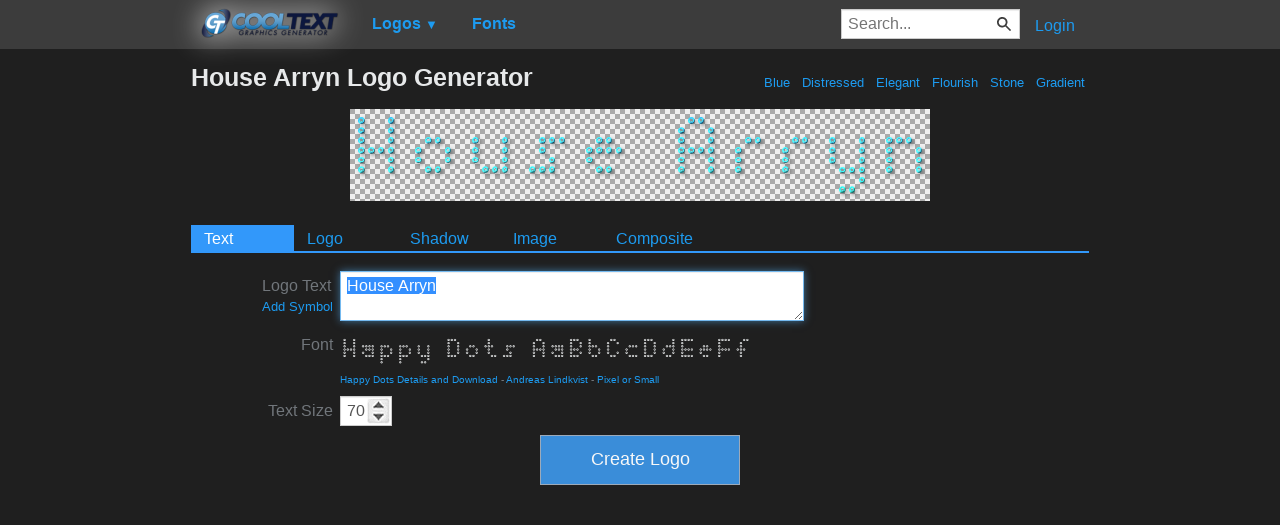

--- FILE ---
content_type: text/html; charset=utf-8
request_url: https://www.google.com/recaptcha/api2/aframe
body_size: 268
content:
<!DOCTYPE HTML><html><head><meta http-equiv="content-type" content="text/html; charset=UTF-8"></head><body><script nonce="Wlg_eNRJmU5r6QdXIx9QTQ">/** Anti-fraud and anti-abuse applications only. See google.com/recaptcha */ try{var clients={'sodar':'https://pagead2.googlesyndication.com/pagead/sodar?'};window.addEventListener("message",function(a){try{if(a.source===window.parent){var b=JSON.parse(a.data);var c=clients[b['id']];if(c){var d=document.createElement('img');d.src=c+b['params']+'&rc='+(localStorage.getItem("rc::a")?sessionStorage.getItem("rc::b"):"");window.document.body.appendChild(d);sessionStorage.setItem("rc::e",parseInt(sessionStorage.getItem("rc::e")||0)+1);localStorage.setItem("rc::h",'1769774334478');}}}catch(b){}});window.parent.postMessage("_grecaptcha_ready", "*");}catch(b){}</script></body></html>